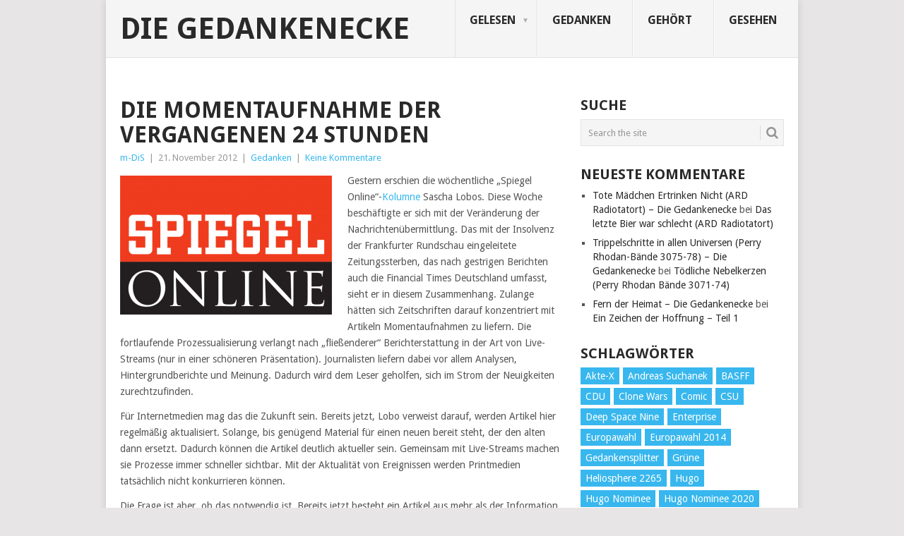

--- FILE ---
content_type: text/html; charset=UTF-8
request_url: http://gedankenecke.com/2012/11/die-momentaufnahme-der-vergangenen-24-stunden/
body_size: 10689
content:
<!DOCTYPE html>
<html lang="de">
<head>
<meta charset="UTF-8">
<meta name="viewport" content="width=device-width, initial-scale=1">
<link rel="profile" href="http://gmpg.org/xfn/11">
<link rel="pingback" href="http://gedankenecke.com/xmlrpc.php">
<title>Die Momentaufnahme der vergangenen 24 Stunden &#8211; Die Gedankenecke</title>
<meta name='robots' content='max-image-preview:large' />
<link rel='dns-prefetch' href='//fonts.googleapis.com' />
<link rel='dns-prefetch' href='//s.w.org' />
<link rel="alternate" type="application/rss+xml" title="Die Gedankenecke &raquo; Feed" href="http://gedankenecke.com/feed/" />
<link rel="alternate" type="application/rss+xml" title="Die Gedankenecke &raquo; Kommentar-Feed" href="http://gedankenecke.com/comments/feed/" />
<link rel="alternate" type="application/rss+xml" title="Die Gedankenecke &raquo; Die Momentaufnahme der vergangenen 24 Stunden-Kommentar-Feed" href="http://gedankenecke.com/2012/11/die-momentaufnahme-der-vergangenen-24-stunden/feed/" />
		<script type="text/javascript">
			window._wpemojiSettings = {"baseUrl":"https:\/\/s.w.org\/images\/core\/emoji\/13.1.0\/72x72\/","ext":".png","svgUrl":"https:\/\/s.w.org\/images\/core\/emoji\/13.1.0\/svg\/","svgExt":".svg","source":{"concatemoji":"http:\/\/gedankenecke.com\/wp-includes\/js\/wp-emoji-release.min.js?ver=5.8.12"}};
			!function(e,a,t){var n,r,o,i=a.createElement("canvas"),p=i.getContext&&i.getContext("2d");function s(e,t){var a=String.fromCharCode;p.clearRect(0,0,i.width,i.height),p.fillText(a.apply(this,e),0,0);e=i.toDataURL();return p.clearRect(0,0,i.width,i.height),p.fillText(a.apply(this,t),0,0),e===i.toDataURL()}function c(e){var t=a.createElement("script");t.src=e,t.defer=t.type="text/javascript",a.getElementsByTagName("head")[0].appendChild(t)}for(o=Array("flag","emoji"),t.supports={everything:!0,everythingExceptFlag:!0},r=0;r<o.length;r++)t.supports[o[r]]=function(e){if(!p||!p.fillText)return!1;switch(p.textBaseline="top",p.font="600 32px Arial",e){case"flag":return s([127987,65039,8205,9895,65039],[127987,65039,8203,9895,65039])?!1:!s([55356,56826,55356,56819],[55356,56826,8203,55356,56819])&&!s([55356,57332,56128,56423,56128,56418,56128,56421,56128,56430,56128,56423,56128,56447],[55356,57332,8203,56128,56423,8203,56128,56418,8203,56128,56421,8203,56128,56430,8203,56128,56423,8203,56128,56447]);case"emoji":return!s([10084,65039,8205,55357,56613],[10084,65039,8203,55357,56613])}return!1}(o[r]),t.supports.everything=t.supports.everything&&t.supports[o[r]],"flag"!==o[r]&&(t.supports.everythingExceptFlag=t.supports.everythingExceptFlag&&t.supports[o[r]]);t.supports.everythingExceptFlag=t.supports.everythingExceptFlag&&!t.supports.flag,t.DOMReady=!1,t.readyCallback=function(){t.DOMReady=!0},t.supports.everything||(n=function(){t.readyCallback()},a.addEventListener?(a.addEventListener("DOMContentLoaded",n,!1),e.addEventListener("load",n,!1)):(e.attachEvent("onload",n),a.attachEvent("onreadystatechange",function(){"complete"===a.readyState&&t.readyCallback()})),(n=t.source||{}).concatemoji?c(n.concatemoji):n.wpemoji&&n.twemoji&&(c(n.twemoji),c(n.wpemoji)))}(window,document,window._wpemojiSettings);
		</script>
		<style type="text/css">
img.wp-smiley,
img.emoji {
	display: inline !important;
	border: none !important;
	box-shadow: none !important;
	height: 1em !important;
	width: 1em !important;
	margin: 0 .07em !important;
	vertical-align: -0.1em !important;
	background: none !important;
	padding: 0 !important;
}
</style>
	<link rel='stylesheet' id='wp-block-library-css'  href='http://gedankenecke.com/wp-includes/css/dist/block-library/style.min.css?ver=5.8.12' type='text/css' media='all' />
<style id='wp-block-library-theme-inline-css' type='text/css'>
#start-resizable-editor-section{display:none}.wp-block-audio figcaption{color:#555;font-size:13px;text-align:center}.is-dark-theme .wp-block-audio figcaption{color:hsla(0,0%,100%,.65)}.wp-block-code{font-family:Menlo,Consolas,monaco,monospace;color:#1e1e1e;padding:.8em 1em;border:1px solid #ddd;border-radius:4px}.wp-block-embed figcaption{color:#555;font-size:13px;text-align:center}.is-dark-theme .wp-block-embed figcaption{color:hsla(0,0%,100%,.65)}.blocks-gallery-caption{color:#555;font-size:13px;text-align:center}.is-dark-theme .blocks-gallery-caption{color:hsla(0,0%,100%,.65)}.wp-block-image figcaption{color:#555;font-size:13px;text-align:center}.is-dark-theme .wp-block-image figcaption{color:hsla(0,0%,100%,.65)}.wp-block-pullquote{border-top:4px solid;border-bottom:4px solid;margin-bottom:1.75em;color:currentColor}.wp-block-pullquote__citation,.wp-block-pullquote cite,.wp-block-pullquote footer{color:currentColor;text-transform:uppercase;font-size:.8125em;font-style:normal}.wp-block-quote{border-left:.25em solid;margin:0 0 1.75em;padding-left:1em}.wp-block-quote cite,.wp-block-quote footer{color:currentColor;font-size:.8125em;position:relative;font-style:normal}.wp-block-quote.has-text-align-right{border-left:none;border-right:.25em solid;padding-left:0;padding-right:1em}.wp-block-quote.has-text-align-center{border:none;padding-left:0}.wp-block-quote.is-large,.wp-block-quote.is-style-large{border:none}.wp-block-search .wp-block-search__label{font-weight:700}.wp-block-group.has-background{padding:1.25em 2.375em;margin-top:0;margin-bottom:0}.wp-block-separator{border:none;border-bottom:2px solid;margin-left:auto;margin-right:auto;opacity:.4}.wp-block-separator:not(.is-style-wide):not(.is-style-dots){width:100px}.wp-block-separator.has-background:not(.is-style-dots){border-bottom:none;height:1px}.wp-block-separator.has-background:not(.is-style-wide):not(.is-style-dots){height:2px}.wp-block-table thead{border-bottom:3px solid}.wp-block-table tfoot{border-top:3px solid}.wp-block-table td,.wp-block-table th{padding:.5em;border:1px solid;word-break:normal}.wp-block-table figcaption{color:#555;font-size:13px;text-align:center}.is-dark-theme .wp-block-table figcaption{color:hsla(0,0%,100%,.65)}.wp-block-video figcaption{color:#555;font-size:13px;text-align:center}.is-dark-theme .wp-block-video figcaption{color:hsla(0,0%,100%,.65)}.wp-block-template-part.has-background{padding:1.25em 2.375em;margin-top:0;margin-bottom:0}#end-resizable-editor-section{display:none}
</style>
<link rel='stylesheet' id='point-style-css'  href='http://gedankenecke.com/wp-content/themes/point/style.css?ver=5.8.12' type='text/css' media='all' />
<style id='point-style-inline-css' type='text/css'>

		a:hover, .menu .current-menu-item > a, .menu .current-menu-item, .current-menu-ancestor > a.sf-with-ul, .current-menu-ancestor, footer .textwidget a, .single_post a:not(.wp-block-button__link), #commentform a, .copyrights a:hover, a, footer .widget li a:hover, .menu > li:hover > a, .single_post .post-info a, .post-info a, .readMore a, .reply a, .fn a, .carousel a:hover, .single_post .related-posts a:hover, .sidebar.c-4-12 .textwidget a, footer .textwidget a, .sidebar.c-4-12 a:hover, .title a:hover, .trending-articles li a:hover { color: #38b7ee; }
		.review-result, .review-total-only { color: #38b7ee!important; }
		.nav-previous a, .nav-next a, .sub-menu, #commentform input#submit, .tagcloud a, #tabber ul.tabs li a.selected, .featured-cat, .mts-subscribe input[type='submit'], .pagination a, .widget .wpt_widget_content #tags-tab-content ul li a, .latestPost-review-wrapper, .pagination .dots, .primary-navigation #wpmm-megamenu .wpmm-posts .wpmm-pagination a, #wpmm-megamenu .review-total-only, body .latestPost-review-wrapper, .review-type-circle.wp-review-show-total { background: #38b7ee; color: #fff; } .header-button { background: #38B7EE; } #logo a { color: ##555; }
		
		
</style>
<link rel='stylesheet' id='theme-slug-fonts-css'  href='//fonts.googleapis.com/css?family=Droid+Sans%3A400%2C700&#038;subset=latin-ext' type='text/css' media='all' />
<script type='text/javascript' src='http://gedankenecke.com/wp-includes/js/jquery/jquery.min.js?ver=3.6.0' id='jquery-core-js'></script>
<script type='text/javascript' src='http://gedankenecke.com/wp-includes/js/jquery/jquery-migrate.min.js?ver=3.3.2' id='jquery-migrate-js'></script>
<script type='text/javascript' src='http://gedankenecke.com/wp-content/themes/point/js/customscripts.js?ver=5.8.12' id='point-customscripts-js'></script>
<link rel="https://api.w.org/" href="http://gedankenecke.com/wp-json/" /><link rel="alternate" type="application/json" href="http://gedankenecke.com/wp-json/wp/v2/posts/7979" /><link rel="EditURI" type="application/rsd+xml" title="RSD" href="http://gedankenecke.com/xmlrpc.php?rsd" />
<link rel="wlwmanifest" type="application/wlwmanifest+xml" href="http://gedankenecke.com/wp-includes/wlwmanifest.xml" /> 
<meta name="generator" content="WordPress 5.8.12" />
<link rel="canonical" href="http://gedankenecke.com/2012/11/die-momentaufnahme-der-vergangenen-24-stunden/" />
<link rel='shortlink' href='http://gedankenecke.com/?p=7979' />
<link rel="alternate" type="application/json+oembed" href="http://gedankenecke.com/wp-json/oembed/1.0/embed?url=http%3A%2F%2Fgedankenecke.com%2F2012%2F11%2Fdie-momentaufnahme-der-vergangenen-24-stunden%2F" />
<link rel="alternate" type="text/xml+oembed" href="http://gedankenecke.com/wp-json/oembed/1.0/embed?url=http%3A%2F%2Fgedankenecke.com%2F2012%2F11%2Fdie-momentaufnahme-der-vergangenen-24-stunden%2F&#038;format=xml" />
<style type="text/css">.recentcomments a{display:inline !important;padding:0 !important;margin:0 !important;}</style>		<style type="text/css">
							.site-title a,
				.site-description {
					color: #2a2a2a;
				}
						</style>
		<style type="text/css" id="custom-background-css">
body.custom-background { background-color: ##e7e5e6; }
</style>
	</head>

<body id="blog" class="post-template-default single single-post postid-7979 single-format-standard custom-background wp-embed-responsive ">

<div class="main-container clear">

			<header id="masthead" class="site-header" role="banner">
			<div class="site-branding">
															<h2 id="logo" class="text-logo" itemprop="headline">
							<a href="http://gedankenecke.com">Die Gedankenecke</a>
						</h2><!-- END #logo -->
									
				<a href="#" id="pull" class="toggle-mobile-menu">Menu</a>
				<div class="primary-navigation">
					<nav id="navigation" class="mobile-menu-wrapper" role="navigation">
						<ul id="menu-hauptmenue" class="menu clearfix"><li id="menu-item-7791" class="menu-item menu-item-type-taxonomy menu-item-object-category menu-item-has-children"><a href="http://gedankenecke.com/topics/gelesen/">Gelesen<br /><span class="sub"></span></a>
<ul class="sub-menu">
	<li id="menu-item-11798" class="menu-item menu-item-type-custom menu-item-object-custom menu-item-has-children"><a href="http://gedankenecke.com/tag/roman/">Romane<br /><span class="sub"></span></a>
	<ul class="sub-menu">
		<li id="menu-item-11802" class="menu-item menu-item-type-custom menu-item-object-custom"><a href="http://gedankenecke.com/tag/barrayar/">Barrayar<br /><span class="sub"></span></a></li>
		<li id="menu-item-11801" class="menu-item menu-item-type-custom menu-item-object-custom"><a href="http://gedankenecke.com/tag/star-trek-romane/">Star Trek<br /><span class="sub"></span></a></li>
	</ul>
</li>
	<li id="menu-item-11800" class="menu-item menu-item-type-custom menu-item-object-custom"><a href="http://gedankenecke.com/tag/sachbuch/">Sachbuch<br /><span class="sub"></span></a></li>
	<li id="menu-item-9322" class="menu-item menu-item-type-taxonomy menu-item-object-category menu-item-has-children"><a href="http://gedankenecke.com/topics/kurzes-gelesen/">(Kurz) Gelesen<br /><span class="sub"></span></a>
	<ul class="sub-menu">
		<li id="menu-item-11799" class="menu-item menu-item-type-custom menu-item-object-custom"><a href="http://gedankenecke.com/tag/kurzgeschichte/">Kurzgeschichten<br /><span class="sub"></span></a></li>
		<li id="menu-item-11796" class="menu-item menu-item-type-custom menu-item-object-custom"><a href="http://gedankenecke.com/tag/heliosphere-2265/">Heliosphere 2265<br /><span class="sub"></span></a></li>
		<li id="menu-item-11797" class="menu-item menu-item-type-custom menu-item-object-custom"><a href="http://gedankenecke.com/tag/maddrax/">Maddrax<br /><span class="sub"></span></a></li>
	</ul>
</li>
</ul>
</li>
<li id="menu-item-7794" class="menu-item menu-item-type-taxonomy menu-item-object-category current-post-ancestor current-menu-parent current-post-parent"><a href="http://gedankenecke.com/topics/gedanken/">Gedanken<br /><span class="sub"></span></a></li>
<li id="menu-item-7796" class="menu-item menu-item-type-taxonomy menu-item-object-category"><a href="http://gedankenecke.com/topics/gehort/">Gehört<br /><span class="sub"></span></a></li>
<li id="menu-item-7793" class="menu-item menu-item-type-taxonomy menu-item-object-category"><a href="http://gedankenecke.com/topics/gesehen/">Gesehen<br /><span class="sub"></span></a></li>
</ul>					</nav><!-- #navigation -->
				</div><!-- .primary-navigation -->
			</div><!-- .site-branding -->
		</header><!-- #masthead -->

		<div id="page" class="single clear">
	<div class="content">
		<!-- Start Article -->
		<article class="article">
							<div id="post-7979" class="post post-7979 type-post status-publish format-standard has-post-thumbnail hentry category-gedanken tag-internet tag-journalismus tag-medien">
					<div class="single_post">
													<header>
																	<h1 class="title single-title">Die Momentaufnahme der vergangenen 24 Stunden</h1>
																									<div class="post-info"><span class="theauthor"><a href="http://gedankenecke.com/author/admin/" title="Beiträge von m-DiS" rel="author">m-DiS</a></span> | <span class="thetime">21. November 2012</span> | <span class="thecategory"><a href="http://gedankenecke.com/topics/gedanken/" rel="category tag">Gedanken</a></span> | <span class="thecomment"><a href="http://gedankenecke.com/2012/11/die-momentaufnahme-der-vergangenen-24-stunden/#respond">Keine Kommentare</a></span></div>
															</header>
												<!-- Start Content -->
						<div class="post-single-content box mark-links">
							<p><a href="http://gedankenecke.com/2011/08/gotterdammerung-im-live-ticker/spiegel-online/" rel="attachment wp-att-5252"><img loading="lazy" src="http://gedankenecke.com/wp-content/uploads/2011/08/spiegel-online-300x197.png" alt="" title="spiegel online" width="300" height="197" class="alignleft size-medium wp-image-5252" srcset="http://gedankenecke.com/wp-content/uploads/2011/08/spiegel-online-300x197.png 300w, http://gedankenecke.com/wp-content/uploads/2011/08/spiegel-online.png 800w" sizes="(max-width: 300px) 100vw, 300px" /></a>Gestern erschien die wöchentliche &#8222;Spiegel Online&#8220;-<a href="http://www.spiegel.de/netzwelt/web/kolumne-von-sascha-lobo-zu-medien-die-krise-der-berichterstattung-a-868195.html">Kolumne</a> Sascha Lobos. Diese Woche beschäftigte er sich mit der Veränderung der Nachrichtenübermittlung. Das mit der Insolvenz der Frankfurter Rundschau eingeleitete Zeitungssterben, das nach gestrigen Berichten auch die Financial Times Deutschland umfasst, sieht er in diesem Zusammenhang. Zulange hätten sich Zeitschriften darauf konzentriert mit Artikeln Momentaufnahmen zu liefern. Die fortlaufende Prozessualisierung verlangt nach &#8222;fließenderer&#8220; Berichterstattung in der Art von Live-Streams (nur in einer schöneren Präsentation). Journalisten liefern dabei vor allem Analysen, Hintergrundberichte und Meinung. Dadurch wird dem Leser geholfen, sich im Strom der Neuigkeiten zurechtzufinden. </p>
<p>Für Internetmedien mag das die Zukunft sein. Bereits jetzt, Lobo verweist darauf, werden Artikel hier regelmäßig aktualisiert. Solange, bis genügend Material für einen neuen bereit steht, der den alten dann ersetzt. Dadurch können die Artikel deutlich aktueller sein. Gemeinsam mit Live-Streams machen sie Prozesse immer schneller sichtbar. Mit der Aktualität von Ereignissen werden Printmedien tatsächlich nicht konkurrieren können.</p>
<p>Die Frage ist aber, ob das notwendig ist. Bereits jetzt besteht ein Artikel aus mehr als der Information über das aktuelle Ereignis. Das ist die Meldung, die viele Tageszeitungen ebenfalls noch drucken. In Artikeln erhält der Leser aber meist auch Hintergrundinformationen sowie die Zusammenfassung der Ereignisse, die zum Nachrichtenwert geführt haben. Ein Live-Stream bietet diesen Service nicht. Wenn ich zum Beispiel in einem (<a href="http://gedankenecke.com/2012/02/live-bombing/">unsäglichen</a>) Live-Stream zu einem Kriegsereignis lese, dass eine Stadt bombardiert wird, hilft mir das nur, wenn ich den Verlauf des Konflikts verfolgt habe. Die meisten Zeitungen würden dies nicht als Meldung bringen, sondern in einem Artikel, der dem Leser die Möglichkeit gibt, den Verlauf und die groben Ursachen des Konflikts kennen zu lernen.</p>
<p>Zutreffend ist hingegen das Tageszeitungen sich mehr als Alternative zum Internet präsentieren müssen. Immer häufiger merke ich, wie viel Zeit ich vor verschiedenen Nachrichtenseiten verbringe. Diese Klage wird mir zudem immer öfter zugetragen. Die Tageszeitung (gedruckt oder als PDF/epub) bot und bietet hingegen die Möglichkeit, das wichtigste der vergangenen 24 Stunden zu überblicken. Schon immer bestand sie nicht nur aus Artikeln und Meldungen, sondern auch aus der &#8222;Seite 3&#8220;, meist gefüllt mit Reportagen. Schon immer gab es Kommentare, schon immer gab es Hintergrundberichte. Früher war das die beste Möglichkeit, an Nachrichten zu kommen. Heute gelingt das über das Netz, unter dem Preis, das man sich dort verliert.</p>
<p>Daher müssen sich Printprodukte weiterhin durch ihre Qualität profilieren. Sie müssen zudem deutlich machen, dass es ihre Produkte meist im Internet (auf der Homepage) aber auch in ausführlicherer Form, einmal am Tag in ihrer elektronischen und gedruckten Form gibt. Diese Betonung der einmaligen Informationsgewinnung am Tag ist wichtig. Das Problem ist hauptsächlich, dass diese Art der Lektüre Geld kostet, während es die meisten Internetnachrichten umsonst gibt.</p>
<p>Was dringend gebraucht wird, ist eine Idee, wie die Internetberichterstattung profitabler werden kann. Die meisten Portale subventionieren sich direkt (durch Geld) oder indirekt (durch Artikel) durch ihr gedrucktes Produkt. Ein reines Internetmedium, dass sich hauptsächlich auf qualitativ hochwertige Nachrichten konzentriert, ist bisher noch nicht wirklich profitabel geworden. Mittlerweile erscheint es dem Leser als normal, Nachrichten abgesehen von umgebahrer Internetwerbung kostenlos zu erhalten. Ob das ewig tragbar ist, sei dahin gestellt. Nur wirklich profitabler Journalismus im Internet, der sinkende Auflagen kompensieren kann, kann Zeitungen retten.</p>
								<!-- Start Tags -->
								<div class="tags"><span class="tagtext">Tags:</span><a href="http://gedankenecke.com/tag/internet/" rel="tag">Internet</a>, <a href="http://gedankenecke.com/tag/journalismus/" rel="tag">Journalismus</a>, <a href="http://gedankenecke.com/tag/medien/" rel="tag">Medien</a></div>
								<!-- End Tags -->
														</div>
						<!-- End Content -->
											</div>
				</div>
				
<!-- You can start editing here. -->
			<div class="bordersperator2"></div>
	<div id="commentsAdd">
		<div id="respond" class="box m-t-6">
				<div id="respond" class="comment-respond">
		<h3 id="reply-title" class="comment-reply-title"><h4><span>Add a Comment</span></h4></h4> <small><a rel="nofollow" id="cancel-comment-reply-link" href="/2012/11/die-momentaufnahme-der-vergangenen-24-stunden/#respond" style="display:none;">Antwort abbrechen</a></small></h3><form action="http://gedankenecke.com/wp-comments-post.php" method="post" id="commentform" class="comment-form" novalidate><p class="comment-notes"><span id="email-notes">Deine E-Mail-Adresse wird nicht veröffentlicht.</span> Erforderliche Felder sind mit <span class="required">*</span> markiert</p><p class="comment-form-comment"><label for="comment">Comment:<span class="required">*</span></label><textarea id="comment" name="comment" cols="45" rows="5" aria-required="true"></textarea></p><p class="comment-form-author"><label for="author">Name:<span class="required">*</span></label><input id="author" name="author" type="text" value="" size="30" /></p>
<p class="comment-form-email"><label for="email">Email Address:<span class="required">*</span></label><input id="email" name="email" type="text" value="" size="30" /></p>
<p class="comment-form-url"><label for="url">Website:</label><input id="url" name="url" type="text" value="" size="30" /></p>
<p class="comment-form-cookies-consent"><input id="wp-comment-cookies-consent" name="wp-comment-cookies-consent" type="checkbox" value="yes" /><label for="wp-comment-cookies-consent">Save my name, email, and website in this browser for the next time I comment.</label></p>
<p class="form-submit"><input name="submit" type="submit" id="submit" class="submit" value="Add Comment" /> <input type='hidden' name='comment_post_ID' value='7979' id='comment_post_ID' />
<input type='hidden' name='comment_parent' id='comment_parent' value='0' />
</p><p style="display: none;"><input type="hidden" id="akismet_comment_nonce" name="akismet_comment_nonce" value="06484f9444" /></p><p style="display: none !important;"><label>&#916;<textarea name="ak_hp_textarea" cols="45" rows="8" maxlength="100"></textarea></label><input type="hidden" id="ak_js" name="ak_js" value="21"/><script>document.getElementById( "ak_js" ).setAttribute( "value", ( new Date() ).getTime() );</script></p></form>	</div><!-- #respond -->
			</div>
	</div>
		</article>
		
	<aside class="sidebar c-4-12">
		<div id="sidebars" class="sidebar">
			<div class="sidebar_list">
				<aside id="search-7" class="widget widget_search"><h3 class="widget-title">Suche</h3><form method="get" id="searchform" class="search-form" action="http://gedankenecke.com" _lpchecked="1">
	<fieldset>
		<input type="text" name="s" id="s" value="Search the site" onblur="if (this.value == '') {this.value = 'Search the site';}" onfocus="if (this.value == 'Search the site') {this.value = '';}" >
		<button id="search-image" class="sbutton" type="submit" value="">
			<i class="point-icon icon-search"></i>
		</button>
	</fieldset>
</form>
</aside><aside id="recent-comments-12" class="widget widget_recent_comments"><h3 class="widget-title">Neueste Kommentare</h3><ul id="recentcomments"><li class="recentcomments"><span class="comment-author-link"><a href='http://gedankenecke.com/2020/11/tote-maedchen-ertrinken-nicht-ard-radiotatort/' rel='external nofollow ugc' class='url'>Tote Mädchen Ertrinken Nicht (ARD Radiotatort) &#8211; Die Gedankenecke</a></span> bei <a href="http://gedankenecke.com/2019/11/das-letzte-bier-war-schlecht-ard-radiotatort/#comment-101080">Das letzte Bier war schlecht (ARD Radiotatort)</a></li><li class="recentcomments"><span class="comment-author-link"><a href='http://gedankenecke.com/2020/10/trippelschritte-in-allen-universen-perry-rhodan-baende-3075-78/' rel='external nofollow ugc' class='url'>Trippelschritte in allen Universen (Perry Rhodan-Bände 3075-78) &#8211; Die Gedankenecke</a></span> bei <a href="http://gedankenecke.com/2020/07/toedliche-nebelkerzen-perry-rhodan-baende-3071-74/#comment-100747">Tödliche Nebelkerzen (Perry Rhodan Bände 3071-74)</a></li><li class="recentcomments"><span class="comment-author-link"><a href='http://gedankenecke.com/2020/10/fern-der-heimat/' rel='external nofollow ugc' class='url'>Fern der Heimat &#8211; Die Gedankenecke</a></span> bei <a href="http://gedankenecke.com/2020/10/ein-zeichen-der-hoffnung-teil-1/#comment-100356">Ein Zeichen der Hoffnung &#8211; Teil 1</a></li></ul></aside><aside id="tag_cloud-10" class="widget widget_tag_cloud"><h3 class="widget-title">Schlagwörter</h3><div class="tagcloud"><a href="http://gedankenecke.com/tag/akte-x/" class="tag-cloud-link tag-link-125 tag-link-position-1" style="font-size: 11.1223021583pt;" aria-label="Akte-X (54 Einträge)">Akte-X</a>
<a href="http://gedankenecke.com/tag/andreas-suchanek/" class="tag-cloud-link tag-link-206 tag-link-position-2" style="font-size: 11.8273381295pt;" aria-label="Andreas Suchanek (64 Einträge)">Andreas Suchanek</a>
<a href="http://gedankenecke.com/tag/basff/" class="tag-cloud-link tag-link-1126 tag-link-position-3" style="font-size: 12.3309352518pt;" aria-label="BASFF (72 Einträge)">BASFF</a>
<a href="http://gedankenecke.com/tag/cdu/" class="tag-cloud-link tag-link-121 tag-link-position-4" style="font-size: 14.1438848921pt;" aria-label="CDU (108 Einträge)">CDU</a>
<a href="http://gedankenecke.com/tag/clone-wars/" class="tag-cloud-link tag-link-116 tag-link-position-5" style="font-size: 8.60431654676pt;" aria-label="Clone Wars (30 Einträge)">Clone Wars</a>
<a href="http://gedankenecke.com/tag/comic/" class="tag-cloud-link tag-link-367 tag-link-position-6" style="font-size: 8.60431654676pt;" aria-label="Comic (30 Einträge)">Comic</a>
<a href="http://gedankenecke.com/tag/csu/" class="tag-cloud-link tag-link-201 tag-link-position-7" style="font-size: 9.0071942446pt;" aria-label="CSU (33 Einträge)">CSU</a>
<a href="http://gedankenecke.com/tag/deep-space-nine/" class="tag-cloud-link tag-link-16 tag-link-position-8" style="font-size: 15.0503597122pt;" aria-label="Deep Space Nine (135 Einträge)">Deep Space Nine</a>
<a href="http://gedankenecke.com/tag/enterprise/" class="tag-cloud-link tag-link-22 tag-link-position-9" style="font-size: 12.3309352518pt;" aria-label="Enterprise (72 Einträge)">Enterprise</a>
<a href="http://gedankenecke.com/tag/europawahl/" class="tag-cloud-link tag-link-180 tag-link-position-10" style="font-size: 8.90647482014pt;" aria-label="Europawahl (32 Einträge)">Europawahl</a>
<a href="http://gedankenecke.com/tag/europawahl-2014/" class="tag-cloud-link tag-link-749 tag-link-position-11" style="font-size: 8.20143884892pt;" aria-label="Europawahl 2014 (27 Einträge)">Europawahl 2014</a>
<a href="http://gedankenecke.com/tag/gedankensplitter/" class="tag-cloud-link tag-link-871 tag-link-position-12" style="font-size: 9.41007194245pt;" aria-label="Gedankensplitter (36 Einträge)">Gedankensplitter</a>
<a href="http://gedankenecke.com/tag/grune/" class="tag-cloud-link tag-link-108 tag-link-position-13" style="font-size: 9.41007194245pt;" aria-label="Grüne (36 Einträge)">Grüne</a>
<a href="http://gedankenecke.com/tag/heliosphere-2265/" class="tag-cloud-link tag-link-659 tag-link-position-14" style="font-size: 11.6258992806pt;" aria-label="Heliosphere 2265 (60 Einträge)">Heliosphere 2265</a>
<a href="http://gedankenecke.com/tag/hugo/" class="tag-cloud-link tag-link-860 tag-link-position-15" style="font-size: 11.4244604317pt;" aria-label="Hugo (58 Einträge)">Hugo</a>
<a href="http://gedankenecke.com/tag/hugo-nominee/" class="tag-cloud-link tag-link-1201 tag-link-position-16" style="font-size: 11.3237410072pt;" aria-label="Hugo Nominee (56 Einträge)">Hugo Nominee</a>
<a href="http://gedankenecke.com/tag/hugo-nominee-2020/" class="tag-cloud-link tag-link-1427 tag-link-position-17" style="font-size: 8pt;" aria-label="Hugo Nominee 2020 (26 Einträge)">Hugo Nominee 2020</a>
<a href="http://gedankenecke.com/tag/ian-rolf-hill/" class="tag-cloud-link tag-link-1065 tag-link-position-18" style="font-size: 8.20143884892pt;" aria-label="Ian Rolf Hill (27 Einträge)">Ian Rolf Hill</a>
<a href="http://gedankenecke.com/tag/kino/" class="tag-cloud-link tag-link-61 tag-link-position-19" style="font-size: 12.4316546763pt;" aria-label="Kino (73 Einträge)">Kino</a>
<a href="http://gedankenecke.com/tag/kurzgeschichte/" class="tag-cloud-link tag-link-71 tag-link-position-20" style="font-size: 16.964028777pt;" aria-label="Kurzgeschichte (210 Einträge)">Kurzgeschichte</a>
<a href="http://gedankenecke.com/tag/landtagswahl/" class="tag-cloud-link tag-link-106 tag-link-position-21" style="font-size: 8.20143884892pt;" aria-label="Landtagswahl (27 Einträge)">Landtagswahl</a>
<a href="http://gedankenecke.com/tag/maddrax/" class="tag-cloud-link tag-link-58 tag-link-position-22" style="font-size: 16.5611510791pt;" aria-label="Maddrax (191 Einträge)">Maddrax</a>
<a href="http://gedankenecke.com/tag/michelle-stern/" class="tag-cloud-link tag-link-99 tag-link-position-23" style="font-size: 8.30215827338pt;" aria-label="Michelle Stern (28 Einträge)">Michelle Stern</a>
<a href="http://gedankenecke.com/tag/novelle/" class="tag-cloud-link tag-link-775 tag-link-position-24" style="font-size: 12.3309352518pt;" aria-label="Novelle (71 Einträge)">Novelle</a>
<a href="http://gedankenecke.com/tag/perry-rhodan/" class="tag-cloud-link tag-link-176 tag-link-position-25" style="font-size: 11.3237410072pt;" aria-label="Perry Rhodan (56 Einträge)">Perry Rhodan</a>
<a href="http://gedankenecke.com/tag/perry-rhodan-action/" class="tag-cloud-link tag-link-77 tag-link-position-26" style="font-size: 9.61151079137pt;" aria-label="Perry Rhodan Action (38 Einträge)">Perry Rhodan Action</a>
<a href="http://gedankenecke.com/tag/perry-rhodan-neo/" class="tag-cloud-link tag-link-530 tag-link-position-27" style="font-size: 8pt;" aria-label="Perry Rhodan Neo (26 Einträge)">Perry Rhodan Neo</a>
<a href="http://gedankenecke.com/tag/philip-k-dick/" class="tag-cloud-link tag-link-69 tag-link-position-28" style="font-size: 12.2302158273pt;" aria-label="Philip K. Dick (70 Einträge)">Philip K. Dick</a>
<a href="http://gedankenecke.com/tag/politik/" class="tag-cloud-link tag-link-262 tag-link-position-29" style="font-size: 16.5611510791pt;" aria-label="Politik (188 Einträge)">Politik</a>
<a href="http://gedankenecke.com/tag/radiotatort/" class="tag-cloud-link tag-link-144 tag-link-position-30" style="font-size: 13.3381294964pt;" aria-label="Radiotatort (90 Einträge)">Radiotatort</a>
<a href="http://gedankenecke.com/tag/rezension/" class="tag-cloud-link tag-link-944 tag-link-position-31" style="font-size: 22pt;" aria-label="Rezension (654 Einträge)">Rezension</a>
<a href="http://gedankenecke.com/tag/roman/" class="tag-cloud-link tag-link-4 tag-link-position-32" style="font-size: 19.8848920863pt;" aria-label="Roman (410 Einträge)">Roman</a>
<a href="http://gedankenecke.com/tag/rosenstolz/" class="tag-cloud-link tag-link-60 tag-link-position-33" style="font-size: 11.4244604317pt;" aria-label="Rosenstolz (58 Einträge)">Rosenstolz</a>
<a href="http://gedankenecke.com/tag/sachbuch/" class="tag-cloud-link tag-link-34 tag-link-position-34" style="font-size: 13.3381294964pt;" aria-label="Sachbuch (90 Einträge)">Sachbuch</a>
<a href="http://gedankenecke.com/tag/sascha-vennemann/" class="tag-cloud-link tag-link-110 tag-link-position-35" style="font-size: 8.90647482014pt;" aria-label="Sascha Vennemann (32 Einträge)">Sascha Vennemann</a>
<a href="http://gedankenecke.com/tag/schwarz-gelb/" class="tag-cloud-link tag-link-239 tag-link-position-36" style="font-size: 8.80575539568pt;" aria-label="schwarz-gelb (31 Einträge)">schwarz-gelb</a>
<a href="http://gedankenecke.com/tag/south-park/" class="tag-cloud-link tag-link-265 tag-link-position-37" style="font-size: 9.51079136691pt;" aria-label="South Park (37 Einträge)">South Park</a>
<a href="http://gedankenecke.com/tag/spd/" class="tag-cloud-link tag-link-75 tag-link-position-38" style="font-size: 15.2517985612pt;" aria-label="SPD (139 Einträge)">SPD</a>
<a href="http://gedankenecke.com/tag/star-trek-discovery/" class="tag-cloud-link tag-link-1134 tag-link-position-39" style="font-size: 9.61151079137pt;" aria-label="Star Trek: Discovery (38 Einträge)">Star Trek: Discovery</a>
<a href="http://gedankenecke.com/tag/star-trek-romane/" class="tag-cloud-link tag-link-14 tag-link-position-40" style="font-size: 16.6618705036pt;" aria-label="Star Trek Romane (193 Einträge)">Star Trek Romane</a>
<a href="http://gedankenecke.com/tag/sternenfaust/" class="tag-cloud-link tag-link-11 tag-link-position-41" style="font-size: 15.8561151079pt;" aria-label="Sternenfaust (160 Einträge)">Sternenfaust</a>
<a href="http://gedankenecke.com/tag/trekzone/" class="tag-cloud-link tag-link-13 tag-link-position-42" style="font-size: 12.7338129496pt;" aria-label="Trekzone (78 Einträge)">Trekzone</a>
<a href="http://gedankenecke.com/tag/vampira/" class="tag-cloud-link tag-link-281 tag-link-position-43" style="font-size: 8.5035971223pt;" aria-label="Vampira (29 Einträge)">Vampira</a>
<a href="http://gedankenecke.com/tag/west-wing/" class="tag-cloud-link tag-link-131 tag-link-position-44" style="font-size: 9.71223021583pt;" aria-label="West Wing (39 Einträge)">West Wing</a>
<a href="http://gedankenecke.com/tag/zauberspiegel/" class="tag-cloud-link tag-link-10 tag-link-position-45" style="font-size: 12.6330935252pt;" aria-label="Zauberspiegel (77 Einträge)">Zauberspiegel</a></div>
</aside>			</div>
		</div><!--sidebars-->
	</aside>
		</div><!-- .content -->
</div><!-- #page -->

	<footer>
					<div class="carousel">
				<h3 class="frontTitle">
					<div class="latest">
						gelesen					</div>
				</h3>
									<div class="excerpt">
						<a href="http://gedankenecke.com/2020/07/omphalos-and-anxiety-is-the-dizziness-of-freedom-von-ted-chiang/" title="&#8222;Omphalos&#8220; and &#8222;Anxiety is the Dizziness of Freedom&#8220; (von Ted Chiang)" id="footer-thumbnail">
							<div>
								<div class="hover"><i class="point-icon icon-zoom-in"></i></div>
																	<img width="140" height="130" src="http://gedankenecke.com/wp-content/uploads/2020/01/exhalation-140x130.jpg" class="attachment-carousel size-carousel wp-post-image" alt="" loading="lazy" title="" srcset="http://gedankenecke.com/wp-content/uploads/2020/01/exhalation-140x130.jpg 140w, http://gedankenecke.com/wp-content/uploads/2020/01/exhalation-60x57.jpg 60w" sizes="(max-width: 140px) 100vw, 140px" />															</div>
							<p class="footer-title">
								<span class="featured-title">&#8222;Omphalos&#8220; and &#8222;Anxiety is the Dizziness of Freedom&#8220; (von Ted Chiang)</span>
							</p>
						</a>
					</div><!--.post excerpt-->
										<div class="excerpt">
						<a href="http://gedankenecke.com/2020/07/middlegame-von-seanan-mcguire/" title="Middlegame (von Seanan McGuire)" id="footer-thumbnail">
							<div>
								<div class="hover"><i class="point-icon icon-zoom-in"></i></div>
																	<img width="140" height="130" src="http://gedankenecke.com/wp-content/uploads/2020/07/Middlegame-140x130.jpg" class="attachment-carousel size-carousel wp-post-image" alt="" loading="lazy" title="" srcset="http://gedankenecke.com/wp-content/uploads/2020/07/Middlegame-140x130.jpg 140w, http://gedankenecke.com/wp-content/uploads/2020/07/Middlegame-60x57.jpg 60w" sizes="(max-width: 140px) 100vw, 140px" />															</div>
							<p class="footer-title">
								<span class="featured-title">Middlegame (von Seanan McGuire)</span>
							</p>
						</a>
					</div><!--.post excerpt-->
										<div class="excerpt">
						<a href="http://gedankenecke.com/2020/07/the-ten-thousand-doors-of-january-von-alix-e-harrow/" title="The Ten Thousand Doors of January (von Alix E. Harrow)" id="footer-thumbnail">
							<div>
								<div class="hover"><i class="point-icon icon-zoom-in"></i></div>
																	<img width="140" height="130" src="http://gedankenecke.com/wp-content/uploads/2020/07/ten_thousand_doors_january-140x130.jpg" class="attachment-carousel size-carousel wp-post-image" alt="" loading="lazy" title="" srcset="http://gedankenecke.com/wp-content/uploads/2020/07/ten_thousand_doors_january-140x130.jpg 140w, http://gedankenecke.com/wp-content/uploads/2020/07/ten_thousand_doors_january-60x57.jpg 60w" sizes="(max-width: 140px) 100vw, 140px" />															</div>
							<p class="footer-title">
								<span class="featured-title">The Ten Thousand Doors of January (von Alix E. Harrow)</span>
							</p>
						</a>
					</div><!--.post excerpt-->
										<div class="excerpt">
						<a href="http://gedankenecke.com/2020/07/in-an-absent-dream-seanan-mcguire/" title="In an Absent Dream (Seanan McGuire)" id="footer-thumbnail">
							<div>
								<div class="hover"><i class="point-icon icon-zoom-in"></i></div>
																	<img width="140" height="130" src="http://gedankenecke.com/wp-content/uploads/2020/07/absent_dream-140x130.jpg" class="attachment-carousel size-carousel wp-post-image" alt="" loading="lazy" title="" srcset="http://gedankenecke.com/wp-content/uploads/2020/07/absent_dream-140x130.jpg 140w, http://gedankenecke.com/wp-content/uploads/2020/07/absent_dream-60x57.jpg 60w" sizes="(max-width: 140px) 100vw, 140px" />															</div>
							<p class="footer-title">
								<span class="featured-title">In an Absent Dream (Seanan McGuire)</span>
							</p>
						</a>
					</div><!--.post excerpt-->
										<div class="excerpt">
						<a href="http://gedankenecke.com/2020/07/a-memory-called-empire-von-arkady-martine/" title="A Memory Called Empire (von Arkady Martine)" id="footer-thumbnail">
							<div>
								<div class="hover"><i class="point-icon icon-zoom-in"></i></div>
																	<img width="140" height="130" src="http://gedankenecke.com/wp-content/uploads/2020/08/memory_called_empire-140x130.jpg" class="attachment-carousel size-carousel wp-post-image" alt="" loading="lazy" title="" srcset="http://gedankenecke.com/wp-content/uploads/2020/08/memory_called_empire-140x130.jpg 140w, http://gedankenecke.com/wp-content/uploads/2020/08/memory_called_empire-60x57.jpg 60w" sizes="(max-width: 140px) 100vw, 140px" />															</div>
							<p class="footer-title">
								<span class="featured-title">A Memory Called Empire (von Arkady Martine)</span>
							</p>
						</a>
					</div><!--.post excerpt-->
										<div class="excerpt">
						<a href="http://gedankenecke.com/2020/06/the-light-brigade-von-kameron-hurley/" title="The Light Brigade (von Kameron Hurley)" id="footer-thumbnail">
							<div>
								<div class="hover"><i class="point-icon icon-zoom-in"></i></div>
																	<img width="140" height="130" src="http://gedankenecke.com/wp-content/uploads/2020/07/light_brigade-140x130.jpg" class="attachment-carousel size-carousel wp-post-image" alt="" loading="lazy" title="" srcset="http://gedankenecke.com/wp-content/uploads/2020/07/light_brigade-140x130.jpg 140w, http://gedankenecke.com/wp-content/uploads/2020/07/light_brigade-60x57.jpg 60w" sizes="(max-width: 140px) 100vw, 140px" />															</div>
							<p class="footer-title">
								<span class="featured-title">The Light Brigade (von Kameron Hurley)</span>
							</p>
						</a>
					</div><!--.post excerpt-->
								</div>
			</footer><!--footer-->
			<!--start copyrights-->
		<div class="copyrights">
			<div class="row" id="copyright-note">
								<div class="copyright-left-text"> &copy; 2026 <a href="http://gedankenecke.com" title="" rel="nofollow">Die Gedankenecke</a>.</div>
				<div class="copyright-text">
					Theme by <a href="http://mythemeshop.com/">MyThemeShop</a>.				</div>
				<div class="footer-navigation">
					<ul id="menu-hauptmenue-1" class="menu"><li id="menu-item-7791" class="menu-item menu-item-type-taxonomy menu-item-object-category menu-item-has-children menu-item-7791"><a href="http://gedankenecke.com/topics/gelesen/">Gelesen</a>
<ul class="sub-menu">
	<li id="menu-item-11798" class="menu-item menu-item-type-custom menu-item-object-custom menu-item-has-children menu-item-11798"><a href="http://gedankenecke.com/tag/roman/">Romane</a>
	<ul class="sub-menu">
		<li id="menu-item-11802" class="menu-item menu-item-type-custom menu-item-object-custom menu-item-11802"><a href="http://gedankenecke.com/tag/barrayar/">Barrayar</a></li>
		<li id="menu-item-11801" class="menu-item menu-item-type-custom menu-item-object-custom menu-item-11801"><a href="http://gedankenecke.com/tag/star-trek-romane/">Star Trek</a></li>
	</ul>
</li>
	<li id="menu-item-11800" class="menu-item menu-item-type-custom menu-item-object-custom menu-item-11800"><a href="http://gedankenecke.com/tag/sachbuch/">Sachbuch</a></li>
	<li id="menu-item-9322" class="menu-item menu-item-type-taxonomy menu-item-object-category menu-item-has-children menu-item-9322"><a href="http://gedankenecke.com/topics/kurzes-gelesen/">(Kurz) Gelesen</a>
	<ul class="sub-menu">
		<li id="menu-item-11799" class="menu-item menu-item-type-custom menu-item-object-custom menu-item-11799"><a href="http://gedankenecke.com/tag/kurzgeschichte/">Kurzgeschichten</a></li>
		<li id="menu-item-11796" class="menu-item menu-item-type-custom menu-item-object-custom menu-item-11796"><a href="http://gedankenecke.com/tag/heliosphere-2265/">Heliosphere 2265</a></li>
		<li id="menu-item-11797" class="menu-item menu-item-type-custom menu-item-object-custom menu-item-11797"><a href="http://gedankenecke.com/tag/maddrax/">Maddrax</a></li>
	</ul>
</li>
</ul>
</li>
<li id="menu-item-7794" class="menu-item menu-item-type-taxonomy menu-item-object-category current-post-ancestor current-menu-parent current-post-parent menu-item-7794"><a href="http://gedankenecke.com/topics/gedanken/">Gedanken</a></li>
<li id="menu-item-7796" class="menu-item menu-item-type-taxonomy menu-item-object-category menu-item-7796"><a href="http://gedankenecke.com/topics/gehort/">Gehört</a></li>
<li id="menu-item-7793" class="menu-item menu-item-type-taxonomy menu-item-object-category menu-item-7793"><a href="http://gedankenecke.com/topics/gesehen/">Gesehen</a></li>
</ul>				</div>
				<div class="top"><a href="#top" class="toplink"><i class="point-icon icon-up-dir"></i></a></div>
			</div>
		</div>
		<!--end copyrights-->
		<script type='text/javascript' src='http://gedankenecke.com/wp-includes/js/comment-reply.min.js?ver=5.8.12' id='comment-reply-js'></script>
<script type='text/javascript' src='http://gedankenecke.com/wp-includes/js/wp-embed.min.js?ver=5.8.12' id='wp-embed-js'></script>
</div><!-- main-container -->

</body>
</html>
